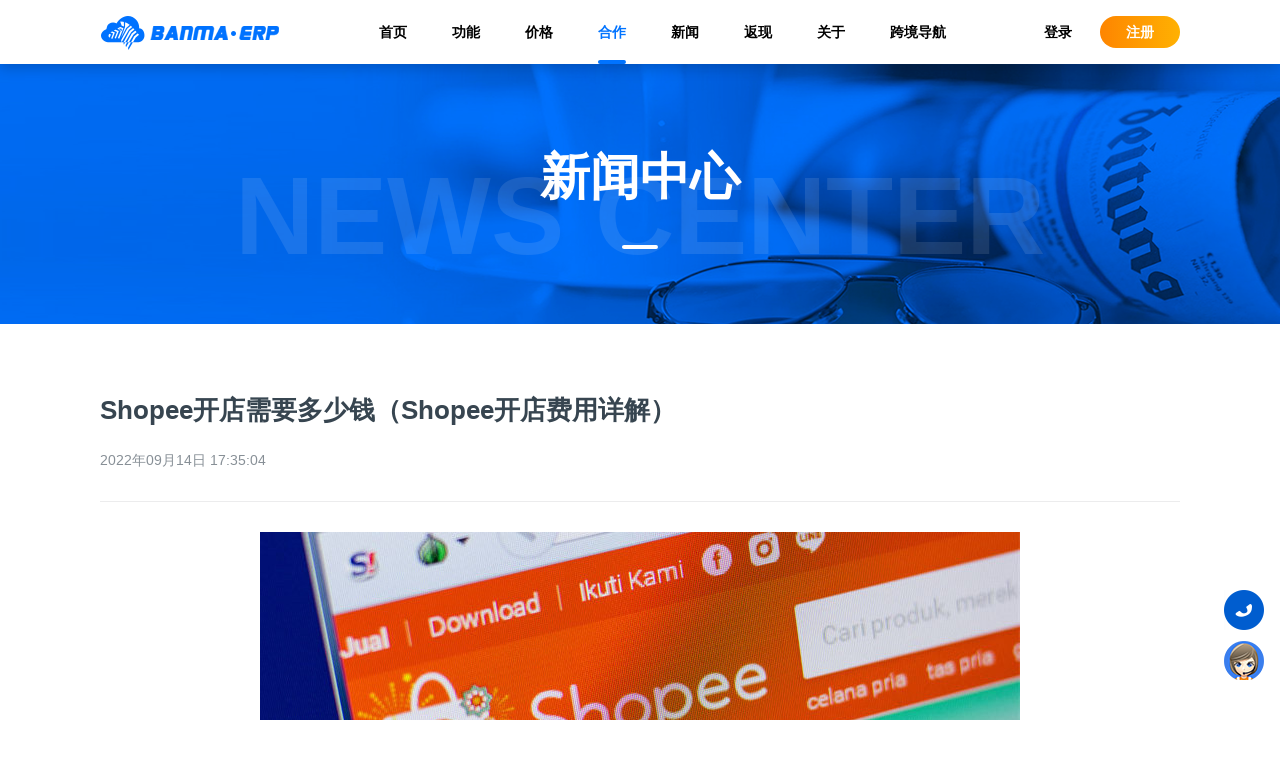

--- FILE ---
content_type: text/html; charset=utf-8
request_url: https://www.banmaerp.com/news/1472164231892713472
body_size: 5956
content:
<!DOCTYPE html>
<html lang="zh-cn">
<head>
    <meta charset="utf-8" />
    <meta http-equiv="Content-Type" content="text/html; charset=utf-8" />
    <meta http-equiv="X-UA-Compatible" content="IE=Edge,chrome=1">
    <meta name="renderer" content="webkit" />
    <meta name="apple-mobile-web-app-capable" content="yes">
    <meta name="HandheldFriendly" content="true">
    <meta name="screen-orientation" content="portrait">
    <meta name="x5-orientation" content="portrait">
    <meta name="full-screen" content="yes">
    <meta name="x5-fullscreen" content="true">
    <meta name="browsermode" content="application">
    <meta name="x5-page-mode" content="app">
    <meta name="msapplication-tap-highlight" content="no">
    <meta name="format-detection" content="telephone=no">
    <meta name="apple-touch-fullscreen" content="yes">
    <meta name="Keywords" content="Shopee开店需要多少钱（Shopee开店费用详解）" />
    <meta name="description" content="国内卖家到Shopee开店，首站是可以选择中国台湾站或者是马来西亚站的，台湾站的开店要求相对来说低一些，加上产品运输方式比较多，所以也是比较多人选择到Shopee台湾开店。Shopee开店需要多少钱？具体费用是多少？下面就以Shopee台湾站开店为例详细介绍Shopee台湾站开店费用详细介绍：..." />
    <meta http-equiv="Window-target" content="_top">
    <title>斑马ERP-行业资讯-Shopee开店需要多少钱（Shopee开店费用详解）</title>
    <meta property="og:title" content="斑马ERP-行业资讯-Shopee开店需要多少钱（Shopee开店费用详解）" />
    <meta property="og:type" content="website" />
    <meta property="og:site_name" content="斑马ERP">
    <meta property="og:locale" content="zh_CN">
    <meta property="og:url" content="https://www.banmaerp.com/news/1472164231892713472" />
    <meta property="og:image" content="https://www.banmaerp.com/images/share.png" />
    <meta property="og:description" content="国内卖家到Shopee开店，首站是可以选择中国台湾站或者是马来西亚站的，台湾站的开店要求相对来说低一些，加上产品运输方式比较多，所以也是比较多人选择到Shopee台湾开店。Shopee开店需要多少钱？具体费用是多少？下面就以Shopee台湾站开店为例详细介绍Shopee台湾站开店费用详细介绍：..." />
    <link rel="dns-prefetch" href="//erp.banmaerp.com" />
    <link rel="dns-prefetch" href="//image.banmaerp.com" />
    <link rel="dns-prefetch" href="//storage.banmaerp.com" />
    <link rel="preconnect" href="//storage.banmaerp.com" />
    <link rel="shortcut icon" href="/favicon.ico" type="image/x-icon" />
    <link rel="icon" href="/favicon.ico" sizes="any" mask />
    <link rel="stylesheet" href="/css/public.css?v=1.0.0.0.20251112112846">
    <link rel="stylesheet" href="/css/header.css?v=1.0.0.0.20251112112846" />
    <link rel="stylesheet" href="/css/footer.css?v=1.0.0.0.20251112112846" />
    
        <script>
            try {
                if (top.location.host.indexOf('.banmaerp.com') < 0) {
                    //top.location.replace('https://www.banmaerp.com');
                }
            } catch (e) {
                top.location.replace('https://www.banmaerp.com');
            }
        </script>
        <script>
            var _hmt = _hmt || [];
            (function () {
                var hm = document.createElement("script");
                hm.src = "https://hm.baidu.com/hm.js?11e03fb83d007f6132ac6d12a0f5eb78";
                var s = document.getElementsByTagName("script")[0];
                s.parentNode.insertBefore(hm, s);
            })();
        </script>
        <!-- Global site tag (gtag.js) - Google Analytics -->
        <script async src="https://www.googletagmanager.com/gtag/js?id=G-4GKTG446ZH"></script>
        <script>
            window.dataLayer = window.dataLayer || [];
            function gtag() { dataLayer.push(arguments); }
            gtag('js', new Date());
            gtag('config', 'G-4GKTG446ZH');
        </script>
        <!-- Google Tag Manager -->
        <script>
            (function (w, d, s, l, i) {
                w[l] = w[l] || []; w[l].push({
                    'gtm.start': new Date().getTime(),
                    event: 'gtm.js'
                });
                var f = d.getElementsByTagName(s)[0], j = d.createElement(s), dl = l != 'dataLayer' ? '&l=' + l : '';
                j.async = true;
                j.src = 'https://www.googletagmanager.com/gtm.js?id=' + i + dl;
                f.parentNode.insertBefore(j, f);
            })(window, document, 'script', 'dataLayer', 'GTM-THQH5CT');
        </script>
        <!-- End Google Tag Manager -->
    
    
    <link rel="stylesheet" href="/css/pressDetails.css?v=1.0.0.0.20251112112846" />
    <script type="application/ld+json">
        {
            "@context": "https://zhanzhang.baidu.com/contexts/cambrian.jsonld",
            "@id": "https://www.banmaerp.com/news/1472164231892713472",
            "appid": "",
            "title": "Shopee开店需要多少钱（Shopee开店费用详解）",
            "images": ["https://storage.banmaerp.com/s/0/3d8394d0f43946a48ba4af100121b941.jpg"],
            "description":"国内卖家到Shopee开店，首站是可以选择中国台湾站或者是马来西亚站的，台湾站的开店要求相对来说低一些，加上产品运输方式比较多，所以也是比较多人选择到Shopee台湾开店。Shopee开店需要多少钱？具体费用是多少？下面就以Shopee台湾站开店为例详细介绍Shopee台湾站开店费用详细介绍：...",
            "pubDate": "2022-09-14T17:35:04",
            "isOriginal": "1"
        }
    </script>

    <link rel="stylesheet" href="/css/fix.css?v=1.0.0.0.20251112112846" />
</head>
<body>
    <!--  header  -->
    <header class="header" id="header">
        <div class="header-container page-container ">
            <div class="header-inner flex-space-between">
                <div class="header-logo">
                    <a href="/">
                        <img src="/image/public/logo.png" class="header-logo-img" alt="北京斑马易境科技有限公司" />
                    </a>
                </div>
                <ul class="header-list flex">
                    <li><a href="/">首页</a></li>
                    <li><a href="/product">功能</a></li>
                    <li><a href="https://erp.banmaerp.com/fee/package/membership/" target="_blank">价格</a></li>
                    <li><a href="/partner">合作</a></li>
                    <li><a href="/news/company">新闻</a></li>
                    <li><a href="/activity/yaoqing">返现</a></li>
                    <li><a href="/about">关于</a></li>
                    <li><a href="https://123.banmaerp.com" target="_blank">跨境导航</a></li>
                </ul>
                <div class="header-entrance flex-space-between">
                    <a href="https://erp.banmaerp.com/Auth/Login/" class="header-login">登录</a>
                    <a href="https://erp.banmaerp.com/Auth/Register/" class="header-register">注册</a>
                </div>
            </div>

        </div>
    </header>

    <!--  main  -->
    


<div class="pressDetails">
    <div class="pressCenter-banner flex-col align-items">
        <div class="pressCenter-banner-bottomtext">NEWS CENTER</div>
        <div class="pressCenter-banner-text flex-col align-items">
            <div>新闻中心</div>
            <div class="title-underline"></div>
        </div>
    </div>
    <div class="pressDetails-inner">
        <div class="pressDetails-body page-container">
            <div class="pressDetails-content-inner">
                <div class="pressDetails-title"><h1 class="pressDetails-title">Shopee开店需要多少钱（Shopee开店费用详解）</h1></div>
                <div class="pressDetails-info">
                    <span class="time">2022年09月14日 17:35:04</span>
                </div>
                <div class="pressDetails-content">
                    <p style="text-align: center;"><img src="https://storage.banmaerp.com/s/0/ba94dc05e8624731a9eeaf1001218df7.jpg" title="Shopee开店需要多少钱（Shopee开店费用详解）" alt="Shopee开店需要多少钱（Shopee开店费用详解）"/></p><p><span style="font-size: 16px; color: rgb(0, 0, 0);"><br/></span></p><p><span style="font-size: 16px; color: rgb(0, 0, 0);">国内卖家到Shopee开店，首站是可以选择中国台湾站或者是马来西亚站的，台湾站的开店要求相对来说低一些，加上产品运输方式比较多，所以也是比较多人选择到Shopee台湾开店。Shopee开店需要多少钱？具体费用是多少？下面就以Shopee台湾站开店为例详细介绍</span></p><p><span style="font-size: 16px; color: rgb(0, 0, 0);"><br/></span></p><p><span style="font-size: 16px; color: rgb(0, 0, 0);">Shopee台湾站开店费用详细介绍：</span></p><p><span style="font-size: 16px; color: rgb(0, 0, 0);"><br/></span></p><p><span style="font-size: 16px; color: rgb(0, 0, 0);">1、产品交易佣金，这是Shopee台湾站开店的主要费用之一。新手卖家入驻前三个月免佣金，从第四个月起至少缴纳6%的产品交易佣金；佣金费用根据店铺上个月的销售额确定。销售额越高。</span></p><p><span style="font-size: 16px; color: rgb(0, 0, 0);"><br/></span></p><p><span style="font-size: 16px; color: rgb(0, 0, 0);">2、交易手续费，交易费主要用于平台交易服务提供商的清算，所有卖家均收取2%的交易费。Shopee交易费规则： (1)交易费率为2%； (2)收取货到付款和非货到付款已完成的订单； （3）针对订单金额（包括买家支付运费）收取手续费； (4)手续费与平台佣金独立。</span></p><p><span style="font-size: 16px; color: rgb(0, 0, 0);"><br/></span></p><p><span style="font-size: 16px; color: rgb(0, 0, 0);">3、提现手续费，卖家在提取账户销售额时，收款服务方将收取一定比例的提款费；不同的收款方式提款费也不同。大家根据自己的情况来选择。 需要注意的是，提现费和交易费是独立的，不是同一个费用。</span></p><p><span style="font-size: 16px; color: rgb(0, 0, 0);"><br/></span></p><p><span style="font-size: 16px; color: rgb(0, 0, 0);">4、物流费用，Shopee台湾站开店支持多种运输方式，其中一种是官方物流SLS运输方式SLS如果费用主要是国内运费 国际运费；国内运费主要取决于货物的重量和物流公司的收费；SLS台湾站的运费，收费标准如下： 注意，房屋配送主要是黑猫房紧急配送，而店铺配送则是将货物送到指定的便利店，然后买己提货。</span></p><p><span style="font-size: 16px; color: rgb(0, 0, 0);"><br/></span></p><p><span style="font-size: 16px; color: rgb(0, 0, 0);">Shopee卖家无需支付店铺押金，开店成本相对较低。其他费用要根据自己的实际情况进行调整和控制， Shopee台湾站开店的费用主要包括以上四项。</span></p>
                </div>

            </div>
        </div>
        <div class="pressDetails-footer page-container">
            <a class="go-back" onclick="window.close();">关闭窗口</a>
        </div>
    </div>
</div>


    <!--  footer  -->
    <footer class="footer">
        <div class="page-container footer-inner ">
            <div class="flex-space-between flex-align-items">
                <div class="footer-contact-us" style="width: 600px;">
                    <div class="footer-title">联系我们</div>
                    <ul class="flex-col">
                        <li>时间：周一至周五 09:00-18:00</li>
                        <li>邮箱：service@banmaerp.com</li>
                        <li class="flex">
                            <div>地址：</div>
                            <div>
                                <div class="flex">
                                    北京市海淀区丰贤中路7号（北京市科学技术研究院现代制造技术产业园）
                                    <img src="/image/public/footer.png" class="locatin-icon" />
                                </div>
                                <div>深圳市福田区彩田路7018号新浩e都B座</div>
                            </div>
                        </li>
                    </ul>
                </div>
                <div class="footer-contact-us" style="width: 100px;">
                    <div class="footer-title">关于我们</div>
                    <ul class="flex-col">
                        <li><a href="/about" target="_blank">公司简介</a></li>
                        <li><a href="/about/contact" target="_blank">联系我们</a></li>
                        <li><a href="/about/join" target="_blank">加入我们</a></li>
                        <li><a href="/about/agreement" target="_blank">法律声明</a></li>
                        <li><a href="/about/privacy" target="_blank">隐私政策</a></li>
                        <li><a href="/about/cookie" target="_blank">Cookie政策</a></li>
                    </ul>
                </div>
                <div class="footer-contact-us" style="width: 100px;">
                    <div class="footer-title">服务与支持</div>
                    <ul class="flex-col">
                        <li><a href="https://erp.banmaerp.com/document/help/list" target="_blank" rel="noopener">帮助中心</a></li>
                        <li><a href="https://open.banmaerp.com/" target="_blank" rel="noopener">开放平台</a></li>
                    </ul>
                </div>
                <div class="weixin-card" style="width: 120px;">
                    <div class="footer-title">斑马微信公众号</div>
                    <div class="banma-card">
                        <img src="/image/public/weixin_banma.png" />
                    </div>
                </div>
            </div>
            <div class="copyright">
                <span> Powered by 北京斑马易境科技有限公司 © 2019 - 2025</span>
                <span class="copyright-split">|</span>
                <a target="_blank" rel="nofollow noopener noreferrer" href="https://beian.miit.gov.cn/">京ICP备19032935号-1</a>
                <span class="copyright-split">|</span>
                <a target="_blank" rel="nofollow noopener noreferrer" href="http://www.beian.gov.cn/portal/registerSystemInfo?recordcode=11010102003852"><i class="icon"></i>京公网安备 11010102003852号</a>
            </div>
            <div class="cookie" style="display:none;">
                我们使用Cookie来改善我们的网址和您的体验，继续浏览我们的网址即表示您接受我们的<a href="/about/cookie" target="_blank">《Cookie政策》</a>
            </div>
        </div>
    </footer>

    <!--  slide  -->
    <div class="slide-box">
        <ul class="slide">
            <li>
                <div class="icon scrollTop" id="scrollTop" title="返回顶部"></div>
            </li>
            <li class="phone-hover">
                <div class="icon phone-btn" title="联系我们"></div>
                <div class="phone-inner">
                    <div class="flex">
                        <div class="phone-icon email"></div>
                        <div class="inner-text">
                            <span>客服邮箱：</span>
                            <span class="copy">service@banmaerp.com</span>
                        </div>
                    </div>
                    <div class="flex">
                        <div class="phone-icon email"></div>
                        <div class="inner-text">
                            <span>商务邮箱：</span>
                            <span class="copy">bd@banmaerp.com</span>
                        </div>
                    </div>
                    <div class="flex">
                        <div class="phone-icon weixin"></div>
                        <div class="inner-text flex">
                            <span>客服微信：</span>
                            <div class="weixin-card">
                                <img src="/image/public/weinxin_service.png" />
                            </div>
                        </div>
                    </div>
                </div>
            </li>
            <li>
                <div class="icon service" title="注册咨询" @*onclick="window.qimoChat();"*@ onclick="window.open('https://erp.banmaerp.com/Auth/Login/')"></div>
            </li>
        </ul>
    </div>


    <!-- Google Tag Manager (noscript) -->
    <noscript>
        <iframe src="https://www.googletagmanager.com/ns.html?id=GTM-THQH5CT" height="0" width="0" style="display:none;visibility:hidden"></iframe>
    </noscript>
    <!-- End Google Tag Manager (noscript) -->
    <!--  scripts  -->
    <script src="/lib/jquery.min.js?v=1.0.0.0.20251112112846" type="text/javascript"></script>
    <script src="/js/public.js?v=1.0.0.0.20251112112846"></script>
    
    <script src="/js/qimo.js?v=1.0.0.0.20251112112846"></script>
</body>
</html>


--- FILE ---
content_type: text/css
request_url: https://www.banmaerp.com/css/public.css?v=1.0.0.0.20251112112846
body_size: 1538
content:
/*基础样式布局，及字体*/
/*复用多次样式*/
html body { margin: 0; padding: 0; border: 0; outline: 0; vertical-align: baseline; min-height: 100vh; }
body { width: 100%; color: #111; font-family: sans-serif; font-size: 12px; word-wrap: break-word; overflow-wrap: break-word; -webkit-font-smoothing: antialiased; -webkit-text-size-adjust: 100%; }
body,
html { font: 12px/1.5 "SourceHanSansSC", "helvetica neue", "hiragino sans gb", "arial", "microsoft yahei ui", "microsoft yahei", "simsun", "sans-serif"; }
*,
:after,
:before { -webkit-box-sizing: border-box; box-sizing: border-box; -webkit-font-smoothing: antialiased; -moz-osx-font-smoothing: grayscale; }
p { margin: 0; padding: 0; border: 0; outline: 0; vertical-align: baseline; font-weight: bold; }
ul,
li { padding: 0; margin: 0; list-style: none; }
a { color: inherit; background-color: transparent; display: inline-block; text-decoration: none; }
a:active,
a:hover { outline: 0; }
button { -webkit-appearance: none; -moz-appearance: none; appearance: none; box-shadow: none; background: none; border: none; font-family: Helvetica; font-size: 12px; cursor: pointer; outline: none; transition: all 0.2s linear; }
input { font-size: 14px; box-shadow: none; background: transparent; outline: none; padding: 5px 10px; border-radius: 4px; border: 1px solid #d8d9dd; }
div { -webkit-tap-highlight-color: transparent; }
img { max-width: 100%; margin: 0 auto;  image-rendering: -moz-crisp-edges; /* Firefox */ image-rendering: -o-crisp-edges; /* Opera */ image-rendering: -webkit-optimize-contrast; /*Webkit (non-standard naming) */ image-rendering: crisp-edges; -ms-interpolation-mode: nearest-neighbor; /* IE (non-standard property) */ }

.is-no-link { pointer-events: none !important; }
/*文本对齐*/
.ta-left { text-align: left; }
.ta-center { text-align: center; }
.ta-right { text-align: right; }
/*光标的类型*/
.cp { cursor: pointer; }
/*阴影*/
.shadow { box-shadow: 0 2px 4px rgba(0, 0, 0, 0.12); }
.limit-text { overflow: hidden; text-overflow: ellipsis; white-space: nowrap; }
.fl { float: left; }
.fr { float: right; }
.cf::after { display: block; clear: both; content: ""; }
.flex { display: flex; }
.flex-col { display: flex; flex-direction: column; }
.flex-center { display: flex; justify-content: center; align-items: center; }
.align-items { align-items: center; }
.flex-left { display: flex; justify-content: flex-start; align-items: center; }
.flex-right { display: flex; justify-content: flex-end; align-items: center; }
.flex-space-between { display: flex; justify-content: space-between; align-items: center; }
.flex-row-reverse { display: flex; flex-direction: row-reverse; }
.flex-wrap { flex-wrap: wrap; }
.flex-align-items { align-items: flex-start; }
.page-container { width: 1080px; margin: 0 auto; }
.bottom-text { position: absolute; top: 80px; width: 100%; text-align: center; font-weight: 900; font-size: 60px; font-style: italic; color: rgba(55, 69, 80, 0.1); }
.title-underline { width: 36px; height: 4px; background: #0072ff; border-radius: 2px; }
.noborder { border: 0px !important; }
.noborder-bottom { border-bottom: 0px !important; }
.copy{ user-select:text !important;}

/*主题：灰色效果*/
html.theme-grayscale { -webkit-filter: grayscale(100%); -moz-filter: grayscale(100%); -ms-filter: grayscale(100%); -o-filter: grayscale(100%); filter: grayscale(100%); filter: progid:DXImageTransform.Microsoft.BasicImage(grayscale=1); }


--- FILE ---
content_type: text/css
request_url: https://www.banmaerp.com/css/header.css?v=1.0.0.0.20251112112846
body_size: 445
content:
.header { position: fixed; top: 0; width: 100%; z-index: 100; }
.header .header-container { height: 64px; }
.header .header-container .header-inner { width: 100%; }
.header .header-container .header-logo { height: 64px; }
.header .header-container .header-list li { font-size: 14px; color: #fff; position: relative; font-weight: bolder; line-height: 64px; margin-right: 45px; /*border-bottom: 4px solid transparent; border-radius: 2px;*/ }
.header .header-container .header-list li:last-child { margin-right: 0; }
.header .header-container .header-list li:after {display:none; content: ''; height: 4px; width: 100%; bottom: 0; left: 0; position: absolute; background-color: currentColor; border-radius: 2px; }
.header .header-container .header-list .header-bottom { border-color: #fff; }
.header .header-container .header-entrance { font-size: 14px; color: #fff; font-weight: bolder; }
.header .header-container .header-entrance .header-login { margin-right: 28px; }
.header .header-container .header-entrance .header-register { width: 80px; height: 32px; line-height: 32px; text-align: center; border-radius: 50px; background: linear-gradient(to right, #fe8500 0%, #ffb102 100%); }
.header-active .header-login { color: #000; }


--- FILE ---
content_type: text/css
request_url: https://www.banmaerp.com/css/footer.css?v=1.0.0.0.20251112112846
body_size: 902
content:
.footer { width: 100%; background: #122539; }
.footer .footer-inner { padding: 70px 0 60px; background: #122539; }
.footer .footer-inner .footer-contact-us { font-size: 14px; line-height: 28px; color: #979ea1; text-align: left; }
.footer .footer-inner .footer-title { font-size: 16px; color: #fff; margin-bottom: 15px; }
.footer .footer-inner .locatin-icon { height: 20px; margin-left: 4px; }
.footer .footer-inner .banma-card { width: 120px; height: 120px; border-radius: 4px; overflow: hidden; padding: 10px; background-color: #fff; }
.footer .footer-inner .copyright { width: 100%; text-align: center; margin-top: 60px; color: #979ea1; font-size: 14px; }
.footer .footer-inner .copyright .icon { width: 16px; height: 16px; display: inline-block; margin-right: 2px; vertical-align: top; background: url("/image/public/icon.png") no-repeat center center; background-size: 12px; }
.footer .footer-inner .cookie { width: 100%; text-align: center; margin-top: 20px; color: #7c7c7c; font-size: 12px; }
.footer .footer-inner a:hover { color: #0073ff; }
.slide-box { position: fixed; bottom: 40px; right: 16px; z-index: 99; width: 40px; }
.slide-box .slide li { margin-top: 10px; position: relative; cursor: pointer; }
.slide-box .slide li .icon { width: 40px; height: 40px; background: url(/image/public/slide.png) no-repeat 0 0; }
.slide-box .slide li .scrollTop { background-position: -1px -83px; }
.slide-box .slide li .scrollTop:hover { background-position: -44px -83px; }
.slide-box .slide li .phone-btn { background-position: -1px -1px; }
.slide-box .slide li .phone-btn:hover { background-position: -44px -1px; }
.slide-box .slide li .service { background-position: -1px -125px; }
.slide-box .slide li .service:hover { background-position: -44px -125px; }
.slide-box .slide li .phone-inner { cursor: default; display: none; position: absolute; bottom: -70px; right: 50px; width: 300px; padding: 20px; background: #fff; border-radius: 10px; box-shadow: 0 0 20px 0px #00000025; }
.slide-box .slide li .phone-icon { width: 24px; height: 24px; min-width: 24px; margin: -2px 5px 0 0; background: url(/image/public/slide_icon.png) no-repeat 0 0; border-radius: 50%; overflow: hidden; background-color: #005dd0; }
.slide-box .slide li .phone-icon:last-child { margin-bottom: 0; }
.slide-box .slide li .phone { background-position: 0 0; }
.slide-box .slide li .email { background-position: -24px 0px; }
.slide-box .slide li .weixin { background-position: -48px 0px; }
.slide-box .slide li .inner-text { font-size: 14px; color: #374550; margin-bottom: 10px; }
.slide-box .slide li .weixin-card { font-size: 0; }
.slide-box .slide li .weixin-card img { width: 150px; height: 150px; margin: 0 5px; padding: 5px; border: solid 1px #ccc; border-radius: 5px; }

@media screen and (max-width: 750px) {
    .footer .footer-inner { padding-left: 10px; }
}


--- FILE ---
content_type: text/css
request_url: https://www.banmaerp.com/css/pressDetails.css?v=1.0.0.0.20251112112846
body_size: 1061
content:
.header { background: #fff; box-shadow: 0px 4px 12px #00000030; }
.header .header-container .header-list li { color: #000; }
.header .header-container .header-list li:nth-of-type(4) { color: #0073ff; }
.header .header-container .header-list li:nth-of-type(4):after { display: block; }
.header .header-login { color: #000; }
.pressDetails { width: 100%; }
.pressDetails .pressCenter-banner { position: relative; width: 100%; height: 260px; margin-top: 64px; justify-content: center; background: #0073ff url(/image/newscenter/banner.png) no-repeat center; }
.pressDetails .pressCenter-banner .pressCenter-banner-bottomtext { position: absolute; bottom: 26px; left: 50%; transform: translate(-50%, 0); font-size: 110px; font-weight: 900; color: rgba(255, 255, 255, 0.1); white-space: nowrap; }
.pressDetails .pressCenter-banner .pressCenter-banner-text { justify-content: center; color: #fff; font-weight: bolder; font-size: 50px; }
.pressDetails .pressCenter-banner .title-underline { background-color: #fff; margin-top: 30px; }
.pressDetails .pressDetails-inner { width: 100%; }
.pressDetails .pressDetails-inner .pressDetails-top { line-height: 60px; color: rgba(55, 69, 80, 0.85); border-bottom: 2px solid #ececed; }
.pressDetails .pressDetails-inner .triangle { width: 0; height: 0; border: 7px solid transparent; border-right-color: rgba(55, 69, 80, 0.85); margin: 23px 8px 0 0; }
.pressDetails .pressDetails-inner .pressDetails-body { padding: 50px 0; text-align: left; font-size: 14px; user-select: text; }
.pressDetails .pressDetails-inner .pressDetails-body .pressDetails-title { width: 100%; font-size: 26px; color: #374550; margin-bottom: 20px; /*font-weight: 500;*/ }
.pressDetails .pressDetails-inner .pressDetails-body .pressDetails-info { font-size: 14px; color: rgba(55, 69, 80, 0.6); margin-bottom: 30px; }
.pressDetails .pressDetails-inner .pressDetails-body .pressDetails-info .splitor { margin: 0 30px; }
.pressDetails .pressDetails-inner .pressDetails-body .pressDetails-image { width: 100%; margin-bottom: 30px; }
.pressDetails .pressDetails-inner .pressDetails-body .pressDetails-content { border-top: solid 1px #ececed; border-bottom: solid 1px #ececed; line-height: 28px; color: rgba(55, 69, 80, 0.85); padding: 30px 0; }
.pressDetails .pressDetails-inner .pressDetails-body .pressDetails-content img { max-width: 100%; width: auto !important; height: auto !important; }
.pressDetails .pressDetails-inner .pressDetails-body .pressDetails-content a[href] { color: #0073ff; font-weight: bold; margin-right: 5px; }
.pressDetails .pressDetails-inner .pressDetails-body .pressDetails-content p { /*margin-bottom: 20px;*/ font-size: 14px; }
.pressDetails .pressDetails-inner .pressDetails-footer { text-align: center; }
.pressDetails .pressDetails-inner .pressDetails-footer .go-back { margin: 0 auto 50px auto; color: rgba(0, 114, 255, 0.8); font-size: 16px; cursor: pointer; }
.pressDetails .pressDetails-inner .pressDetails-footer .go-back:hover { color: #0072ff; }


.news-detail-links { padding: 0 0 50px 0; text-align: left; border-bottom: solid 1px #ececed; margin-bottom: 50px; }
.news-detail-links h2 { font-size: 18px; font-weight: bold; border-left: 5px solid #0072ff; padding: 2px 0 0 10px; line-height: 1; }
.news-detail-links ol { margin: 0; padding: 0; }
.news-detail-links li { list-style-type: decimal; list-style-position: inside; font-size: 16px; padding: 3px 0; }
.news-detail-links a { color: #0072ff; }

@media screen and (max-width: 750px) {
    .pressDetails { min-width: 1080px; }
    .pressDetails-title, .pressDetails-time { padding: 0 15px; }
    .pressDetails-content { padding: 30px 15px; }
}


--- FILE ---
content_type: text/css
request_url: https://www.banmaerp.com/css/fix.css?v=1.0.0.0.20251112112846
body_size: 1016
content:
.clearfix:after { content: "."; display: block; height: 0; clear: both; visibility: hidden; line-height: 0; width: 0; font-size: 0; }
body { user-select: none; cursor: default; }
p { font-weight: normal; }


.btn-gradient { border-radius: 28px; line-height: 1; background: linear-gradient(180deg,#fff7ec 10%,#ff9a02,#ff5e3b); letter-spacing: 8px; color: #be1802; font-weight: bold; padding: 12px; min-width: 158px; text-align: center; font-size: 16px; box-sizing: border-box; width: 200px; }
.btn-gradient:hover { background: linear-gradient(180deg,#fff7ec 10%,#ed9004,#fc4e28); }



/*滚动条样式*/
::-webkit-scrollbar { width: 10px; height: 10px; background-color: transparent; }
::-webkit-scrollbar-track { background-color: transparent; border-radius: 0; }
::-webkit-scrollbar-thumb { background: #d1d1d1; border-radius: 0; }
::-webkit-scrollbar-thumb:hover { background: #bababa; }



/*公共*/
.pager { text-align: center; margin-top: 20px; }
.pager-item { padding: 0 10px; margin: 0 5px; border-radius: 3px; line-height: 40px; height: 40px; color: #666; min-width: 40px; border: solid 1px #666; font-size: 14px; text-align: center; display: inline-block; vertical-align: middle; }
.pager-item:hover { border-color: #0073ff; background-color: #0073ff; color: #fff; }
.pager-none { opacity: 0.5; cursor: not-allowed; pointer-events: none; }
.pager-none:hover { border-color: #dfdfdf; color: #999; background-color: #dfdfdf; }
.pager-current { color: #000 !important; border-color: #fff !important;background-color: #fff !important; cursor: default;pointer-events: none; }

.page-error { padding-top: 50px; }
.page-error .header { background: #fff; box-shadow: 0px 4px 12px #00000030; }
.page-error .header .header-container .header-list li { color: #000; }
.page-error .header .header-container .header-list li:nth-of-type(4) { color: #0073ff; border-color: #0073ff; }
.page-error .header .header-login { color: #000; }



/*重写*/
.pressCenter .pressCenter-inner .tab-content .page > div { border: none !important; }
.invite-content .con { text-align: left !important; }
.pressCenter-banner-bottomtext { word-break: keep-all; white-space: nowrap; }
.company-profile-content-text p { text-indent: 2em; }
.aboutUs .aboutUs-inner .tab-content .line { height: 100%; }
.aboutUs .aboutUs-inner .tab-content .circle { border-radius: 5px !important; }






/*七陌客服*/
.chatBtn { display: none !important; }


--- FILE ---
content_type: application/javascript
request_url: https://www.banmaerp.com/js/qimo.js?v=1.0.0.0.20251112112846
body_size: 1492
content:
/*
 * 容联·七陌 客服插件
 * https://developer.7moor.com/online-service-kf02
 */
(function (window, document, $) {
    var inited = 0, qimosdk, timer;
    var loadjs = function (src, callback) {
        var js = document.createElement('script');
        js.onload = js.onreadystatechange = function () {
            if (!this.readyState || this.readyState === 'loaded' || this.readyState === 'complete') {
                js.onload = js.onreadystatechange = null;
                callback && callback(true);
            }
        };
        js.onerror = function () {
            callback && callback(false);
        };
        js.type = 'text/javascript';
        js.src = src;
        js.charset = 'UTF-8';
        js.async = true;
        document.getElementsByTagName('head')[0].appendChild(js);
    };

    var guid = function () {
        return 'xxxxxxxx-xxxx-4xxx-yxxx-xxxxxxxxxxxx'.replace(/[xy]/g, function (c) {
            var r = Math.random() * 16 | 0, v = c == 'x' ? r : (r & 0x3 | 0x8);
            return v.toString(16);
        });
    };

    var getGuestInfo = function () {
        var user = window.USER;
        if (user && user.ID) {
            return user;
        }
        if (window.localStorage) {
            user = window.localStorage.getItem("qimo-user");
            if (user) {
                try {
                    user = JSON.parse(user);
                    if (user && user.ID) {
                        return user;
                    }
                } catch (e) { }
            }
        }
        user = {
            ID: guid(),//new Date().now()
            Name: '访客',
            OwnUserID: ''
        };
        if (window.localStorage) {
            window.localStorage.setItem("qimo-user", JSON.stringify(user));
        }
        return user;
    };

    //
    window.qimoChat = function () {
        if (inited !== 2) {
            //基础初始化参数
            if (inited === 0) {
                var user = getGuestInfo();
                window.qimoClientId = {
                    userId: user.ID,
                    nickName: user.Name,
                    customField: {
                        url: window.location.href,
                        page: document.title.replace(/ - 斑马ERP/g, ''),
                        uid: user.ID,
                        ouid: user.OwnUserID
                    }
                };
                inited = 1;
            }
            if (!window.T) {
                window.T = {
                    wait: Function.prototype
                };
            }
            window.T.wait(true);
            loadjs('https://ykf-webchat.7moor.com/javascripts/7moorInit.js?accessId=6ddc9d70-dc84-11ea-b946-9f2c230ec7b1&autoShow=true&language=ZHCN', function (state) {
                if (!state) {
                    return window.T.wait(false);
                }
                timer = setInterval(function () {
                    if (window.qimoChatLoaded) {
                        clearInterval(timer);
                        qimosdk = window.qimosdk;

                        var qimo_chatpup = document.getElementById('qimo_chatpup');
                        var rect = $(qimo_chatpup);
                        qimo_chatpup.style.left = ((window.innerWidth - rect.width()) * 0.5) + 'px';
                        qimo_chatpup.style.top = ((window.innerHeight - rect.height()) * 0.5) + 'px';
                        qimo_chatpup.style.opacity = 1;
                        window.addEventListener('unreadMessageCount', function () {
                            qimosdk.openChat();
                        }, false);
                        window.addEventListener('showNewMessage', function () {
                            qimosdk.openChat();
                        }, false);
                        qimosdk.openChat();
                        T.wait(false);
                        inited = 2;
                    }
                }, 200);
            });
        } else {
            window.qimoChatLoaded && qimosdk && qimosdk.openChat();
        }
    };
})(window, document, jQuery);
//window.qimoChat();

--- FILE ---
content_type: application/javascript
request_url: https://www.banmaerp.com/js/public.js?v=1.0.0.0.20251112112846
body_size: 801
content:
let logoSrc1 = '/image/public/logo.png';
let logoSrc2 = '/image/public/logo2.png';
let header = $('.header');
let logoImg = header.find('.header-logo-img');

if (!Number.isNaN) {
    Number.isNaN = window.isNaN;
}

if (!/^\/(?:$|product|activity)/.test(location.pathname) || document.body.classList.contains('page-error')) {
    logoSrc1 = logoSrc2;
    if (logoImg.attr('src') != logoSrc1) {
        logoImg.attr('src', logoSrc1);
    }
}

var throttle = function (func, delay) {
    var timer = null;
    var startTime = Date.now();
    return function () {
        var curTime = Date.now();
        var remaining = delay - (curTime - startTime);
        var context = this;
        var args = arguments;
        clearTimeout(timer);
        if (remaining <= 0) {
            func.apply(context, args);
            startTime = Date.now();
        } else {
            timer = setTimeout(func, remaining);
        }
    }
}
function scrollTop() {
    if ($(window).scrollTop() > 50) {
        if (!header.fixed) {
            $("#scrollTop").fadeIn(200);
            header.addClass('header-active');
            logoImg.attr('src', logoSrc2);
            header.fixed = true;
        }
    } else {
        if (header.fixed) {
            $("#scrollTop").fadeOut(200);
            header.removeClass('header-active');
            logoImg.attr('src', logoSrc1);
            header.fixed = false;
        }
    }

}


function phoneHover() {
    var ph = $(".phone-hover"), pi = ph.find('.phone-inner');
    $([ph[0], pi[0]]).mouseenter(function () {
        if (pi.timer) pi.timer = clearTimeout(pi.timer);
        pi.fadeIn(300);
    }).mouseleave(function() {
        if (pi.timer) pi.timer = clearTimeout(pi.timer);
        pi.timer =setTimeout(function () {
            pi.fadeOut(300);
        }, 300);
    });
}

$(function () {

    window.addEventListener('scroll', throttle(scrollTop, 200));
    $("#scrollTop").hide().click(function () {
        $('body,html').animate({
            scrollTop: 0
        }, 500);
        return false;
    });
    scrollTop();
    phoneHover();
});


